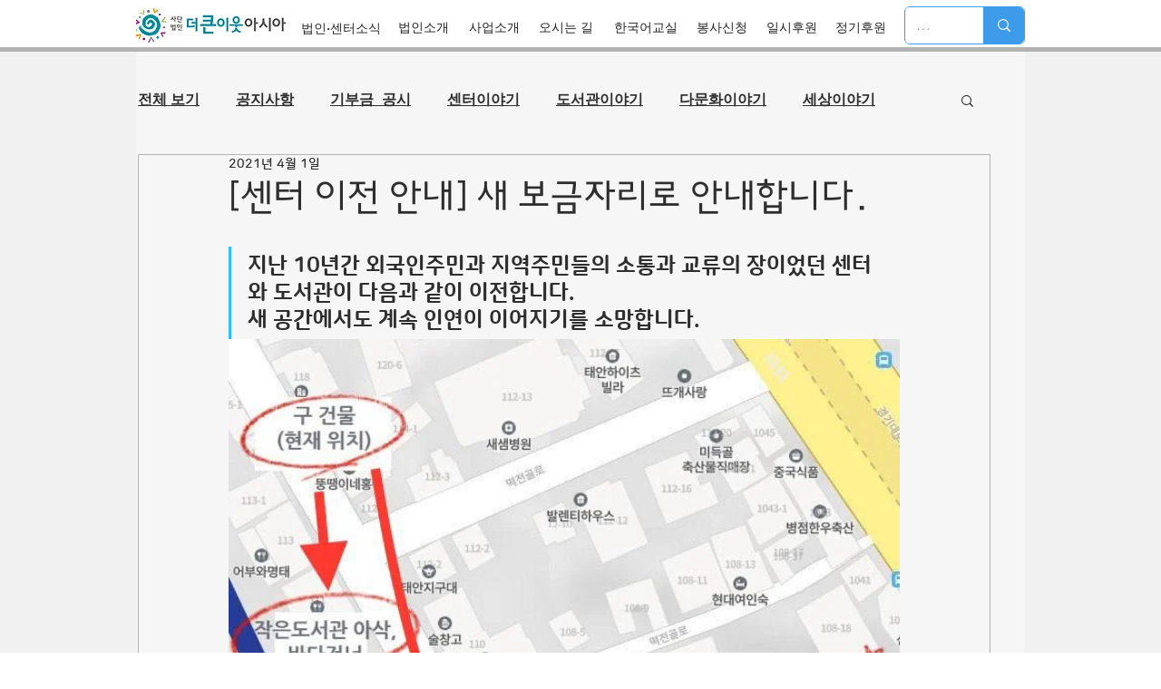

--- FILE ---
content_type: text/html; charset=utf-8
request_url: https://accounts.google.com/o/oauth2/postmessageRelay?parent=https%3A%2F%2Fstatic.parastorage.com&jsh=m%3B%2F_%2Fscs%2Fabc-static%2F_%2Fjs%2Fk%3Dgapi.lb.en.2kN9-TZiXrM.O%2Fd%3D1%2Frs%3DAHpOoo_B4hu0FeWRuWHfxnZ3V0WubwN7Qw%2Fm%3D__features__
body_size: 162
content:
<!DOCTYPE html><html><head><title></title><meta http-equiv="content-type" content="text/html; charset=utf-8"><meta http-equiv="X-UA-Compatible" content="IE=edge"><meta name="viewport" content="width=device-width, initial-scale=1, minimum-scale=1, maximum-scale=1, user-scalable=0"><script src='https://ssl.gstatic.com/accounts/o/2580342461-postmessagerelay.js' nonce="FVRYapU6154JweWUfYDzWw"></script></head><body><script type="text/javascript" src="https://apis.google.com/js/rpc:shindig_random.js?onload=init" nonce="FVRYapU6154JweWUfYDzWw"></script></body></html>